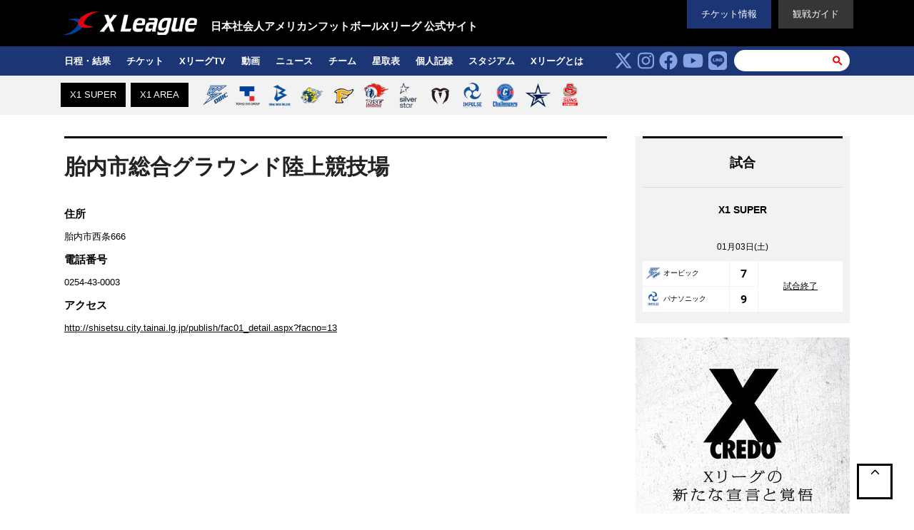

--- FILE ---
content_type: text/html; charset=UTF-8
request_url: https://xleague.jp/stadium/37352
body_size: 19445
content:
<!DOCTYPE html>
<html lang="ja" xml:lang="ja" xmlns="http://www.w3.org/1999/xhtml" xmlns:og="http://ogp.me/ns#" xmlns:fb="http://ogp.me/ns/fb#">
<head>

<script async src="https://pagead2.googlesyndication.com/pagead/js/adsbygoogle.js"></script>
<script>
     (adsbygoogle = window.adsbygoogle || []).push({
          google_ad_client: "ca-pub-4685664546106741",
          enable_page_level_ads: true
     });
</script>

<meta charset="UTF-8">
<meta http-equiv="X-UA-Compatible" content="IE=Edge">
<meta http-equiv="Pragma" content="no-cache">
<meta http-equiv="Cache-Control" content="no-cache">
<meta name="viewport"  content="width=device-width,initial-scale=1.0,minimum-scale=1.0,user-scalable=no">
<title>胎内市総合グラウンド陸上競技場 | Xリーグ 公式サイト</title>
<meta name='robots' content='max-image-preview:large' />
	<style>img:is([sizes="auto" i], [sizes^="auto," i]) { contain-intrinsic-size: 3000px 1500px }</style>
	<link rel='dns-prefetch' href='//cdnjs.cloudflare.com' />
<link rel='stylesheet' id='fa6-css-css' href='//cdnjs.cloudflare.com/ajax/libs/font-awesome/6.4.2/css/all.min.css?ver=6.8.2' type='text/css' media='all' />
<link rel='stylesheet' id='headlines-css' href='https://xleague.jp/css/headlines.css?ver=6.8.2' type='text/css' media='all' />
<link rel='stylesheet' id='bulma-css' href='https://xleague.jp/css/bulma.css?ver=6.8.2' type='text/css' media='all' />
<link rel='stylesheet' id='style-css' href='https://xleague.jp/css/style.css?ver=01241803' type='text/css' media='all' />
<script type="text/javascript" src="//cdnjs.cloudflare.com/ajax/libs/jquery/1.12.4/jquery.min.js?ver=6.8.2" id="jquery-js"></script>
<script type="text/javascript" src="https://xleague.jp/js/tile.js?ver=6.8.2" id="tile-js"></script>
<script type="text/javascript" src="https://xleague.jp/js/iscroll.js?ver=6.8.2" id="iscroll-js"></script>
<script type="text/javascript" src="https://xleague.jp/js/drawer.min.js?ver=6.8.2" id="drawer-js"></script>
<script type="text/javascript" src="https://xleague.jp/js/second.js?ver=6.8.2" id="second-js"></script>
<script type="text/javascript" src="//cdnjs.cloudflare.com/ajax/libs/font-awesome/6.4.2/js/all.min.js?ver=6.8.2" id="fa6-js-js"></script>
<meta name="author" content="Xリーグ 公式サイト">
<meta name="twitter:card" content="summary_large_image">
<meta name="twitter:site" content="@xl1996">
<meta name="twitter:domain" content="www.xleague.com">
<meta name="twitter:url" content="https://xleague.jp/stadium/37352">
<meta name="twitter:image" content="https://s3-ap-northeast-1.amazonaws.com/xleague/images/noimage.png">
<meta property="article:author" content="https://www.facebook.com/xl1996/">
<meta property="og:locale" content="ja_JP">
<meta property="og:site_name" content="Xleague">
<meta property="og:type" content="article">
<meta property="og:url" content="https://xleague.jp/stadium/37352">
<meta property="og:image" content="https://s3-ap-northeast-1.amazonaws.com/xleague/images/noimage.png">
<link rel="shortcut icon" href="/favicon.ico" size="16x16">
<link rel="icon" href="/favicon.png" size="16x16">
<!--[if lt IE 9]>
<script src="/js/html5shiv.js"></script>
<script src="/js/respond.js"></script>
<![endif]-->
<!-- Google tag (gtag.js) -->
<script async src="https://www.googletagmanager.com/gtag/js?id=G-96F9SHVV1L"></script>
<script>
  window.dataLayer = window.dataLayer || [];
  function gtag(){dataLayer.push(arguments);}
  gtag('js', new Date());
  gtag('config', 'G-96F9SHVV1L');
</script>
<script async src="https://securepubads.g.doubleclick.net/tag/js/gpt.js"></script>
<script>
  window.googletag = window.googletag || {cmd: []};
  googletag.cmd.push(function() {

	googletag.defineSlot('/266177102/XL_PC_Rec01_201911', [[300, 600], [300, 250]], 'div-gpt-ad-1573252959397-0').addService(googletag.pubads());//1
    googletag.defineSlot('/266177102/XL_PC_Top_Big01_201911', [728, 90], 'div-gpt-ad-1573252911891-0').addService(googletag.pubads());//2
    googletag.defineSlot('/266177102/XL_PC_Big02_201911', [728, 90], 'div-gpt-ad-1573253006027-0').addService(googletag.pubads());//4
    googletag.defineSlot('/266177102/XL_PC_Big03_201911', [728, 90], 'div-gpt-ad-1573355700709-0').addService(googletag.pubads());//5
    googletag.defineSlot('/266177102/XL_PC_Rec02_201911', [[300, 600], [300, 250]], 'div-gpt-ad-1573253063005-0').addService(googletag.pubads());//6
    googletag.defineSlot('/266177102/XL_PC_Big04_201911', [728, 90], 'div-gpt-ad-1573253090095-0').addService(googletag.pubads());//8
    googletag.defineSlot('/266177102/XL_PC_Rec03_201911', [[300, 250], [336, 280]], 'div-gpt-ad-1573253114103-0').addService(googletag.pubads());//9
    googletag.defineSlot('/266177102/XL_PC_Rec04_201911', [[300, 250], [336, 280]], 'div-gpt-ad-1573253137603-0').addService(googletag.pubads());//10

    googletag.pubads().enableSingleRequest();
    googletag.enableServices();
  });
</script></head>
<body class="drawer drawer--top">
<div id="wrapper" class="wrapper">

<header class="pcbl">
	<div id="header_nav">
		<div class="header_navinner fix">
		<div class="is-pulled-left" style="padding: 10px 0;">
			<a href="/"><img src="https://s3-ap-northeast-1.amazonaws.com/xleague/images/xlogo.png" width="200"></a>
		</div>
		<div class="is-pulled-left">
			<h3 style="color: #fff; margin-left: 10px; padding-top: 25px;">日本社会人アメリカンフットボールXリーグ 公式サイト</h3>
		</div>
		<div class="is-pulled-right">
			<div style="background-color: #363636; padding: 10px 20px; margin-left: 10px;">
			<a href="/guide" style="color: #fff; text-decoration: none;">観戦ガイド</a>
			</div>
		</div>
		<div class="is-pulled-right">
			<div style="background-color: #1c3675; padding: 10px 20px;">
			<a href="/ticket" style="color: #fff; text-decoration: none;">チケット情報</a>
			</div>
		</div>
		</div>
	</div>
	<div id="gnavset" style="margin-top: 0; padding-top: 0;">
		<div id="gnav">
			<nav class="fix">
				<ul>
					<li><a href="/schedule">日程・結果</a></li>
					<li><a href="/ticket">チケット</a></li>
					<li><a href="https://bit.ly/xleaguelive" rel="noopener" target="_blank">XリーグTV</a></li>
					<li><a href="/streaming">動画</a></li>
					<li><a href="/news">ニュース</a></li>
					<li><a href="/team">チーム</a></li>
					<li><a href="/standing2025">星取表</a></li>
					<li><a href="/stats">個人記録</a></li>
					<li><a href="/stadium">スタジアム</a></li>
					<li><a href="/guide/about">Xリーグとは</a></li>
				</ul>
				<dl>
					<dd style="margin-right: 10px; padding-top: 2px;">
<a href="https://twitter.com/xl1996" target="_blank" rel="noopener"><i class="fa-brands fa-x-twitter fa-2xl" aria-hidden="true" style="color: #87a4e6; margin-right: 3px;"></i></a>
<a href="https://www.instagram.com/xleague1996/" target="_blank" rel="noopener"><i class="fa-brands fa-instagram fa-2xl" aria-hidden="true" style="color: #87a4e6; margin-right: 3px;"></i></a>
<a href="https://www.facebook.com/xl1996/" target="_blank" rel="noopener"><i class="fa-brands fa-facebook fa-2xl" aria-hidden="true" style="color: #87a4e6; margin-right: 3px;"></i></a>
<a href="https://www.youtube.com/channel/UC8xp0DgXYXVKMVgkfYsTxKw" target="_blank" rel="noopener"><i class="fa-brands fa-youtube fa-2xl" aria-hidden="true" style="color: #87a4e6; margin-right: 3px;"></i></a>
<a href="https://lin.ee/MkCiw9Q" target="_blank" rel="noopener"><i class="fa-brands fa-line fa-2xl" aria-hidden="true" style="color: #87a4e6; margin-right: 0;"></i></a>
					</dd>
					<dd>
<form name="searchform4" id="searchform4" method="get" action="/">
	<input name="s" id="keywords" value="" type="text" />
	<input type="image" src="https://s3-ap-northeast-1.amazonaws.com/xleague/images/header/searchbtn.png" alt="検索" name="searchbtn" id="searchbtn">
</form>					</dd>
				</dl>
			</nav>
		</div>
	</div>
</header>

<div id="team_nav" class="pcbl">
	<div class="team_navinner fix is-clearfix">
<div class="tabs is-toggle">
<ul>
    <li class=""><a data-league="x1-super">X1 SUPER</a></li>
    <li class=""><a data-league="x1-area">X1 AREA</a></li>
</ul>
</div>
<div class="league_nav"  id="x1-super_nav">
<ul>
<li><a href="/team/obic" title="オービックシーガルズ">
<img src="https://s3-ap-northeast-1.amazonaws.com/xleague/images/team/icon/obic.png?v=2024" height="35"></a></li><li><a href="/team/tokyogas" title="東京ガスクリエイターズ">
<img src="https://s3-ap-northeast-1.amazonaws.com/xleague/images/team/icon/tokyogas.png?v=2024" height="35"></a></li><li><a href="/team/ibm" title="IBM BIG BLUE">
<img src="https://s3-ap-northeast-1.amazonaws.com/xleague/images/team/icon/ibm.png?v=2024" height="35"></a></li><li><a href="/team/hel-lions" title="オール三菱ライオンズ">
<img src="https://s3-ap-northeast-1.amazonaws.com/xleague/images/team/icon/hel-lions.png?v=2024" height="35"></a></li><li><a href="/team/fujitsu" title="富士通フロンティアーズ">
<img src="https://s3-ap-northeast-1.amazonaws.com/xleague/images/team/icon/fujitsu.png?v=2024" height="35"></a></li><li><a href="/team/rise" title="ノジマ相模原ライズ">
<img src="https://s3-ap-northeast-1.amazonaws.com/xleague/images/team/icon/rise.png?v=2024" height="35"></a></li><li><a href="/team/silver" title="OrientalBioシルバースター">
<img src="https://s3-ap-northeast-1.amazonaws.com/xleague/images/team/icon/silver.png?v=2024" height="35"></a></li><li><a href="/team/minervaafc" title="富士フイルム海老名Minerva AFC">
<img src="https://s3-ap-northeast-1.amazonaws.com/xleague/images/team/icon/minervaafc.png?v=2024" height="35"></a></li><li><a href="/team/impulse" title="パナソニック インパルス">
<img src="https://s3-ap-northeast-1.amazonaws.com/xleague/images/team/icon/impulse.png?v=2024" height="35"></a></li><li><a href="/team/challengers" title="SEKISUIチャレンジャーズ">
<img src="https://s3-ap-northeast-1.amazonaws.com/xleague/images/team/icon/challengers.png?v=2024" height="35"></a></li><li><a href="/team/elecom" title="エレコム神戸ファイニーズ">
<img src="https://s3-ap-northeast-1.amazonaws.com/xleague/images/team/icon/elecom.png?v=2024" height="35"></a></li><li><a href="/team/fukuoka-suns" title="ハカタネクスト福岡SUNS">
<img src="https://s3-ap-northeast-1.amazonaws.com/xleague/images/team/icon/fukuoka-suns.png?v=2024" height="35"></a></li></ul>
</div>
<div class="league_nav" style="display:none;" id="x1-area_nav">
<ul>
<li><a href="/team/dentsu" title="電通キャタピラーズ">
<img src="https://s3-ap-northeast-1.amazonaws.com/xleague/images/team/icon/dentsu.png?v=2024" height="35"></a></li><li><a href="/team/bullseyes" title="品川CC ブルザイズ">
<img src="https://s3-ap-northeast-1.amazonaws.com/xleague/images/team/icon/bullseyes.png?v=2024" height="35"></a></li><li><a href="/team/eagles" title="警視庁イーグルス">
<img src="https://s3-ap-northeast-1.amazonaws.com/xleague/images/team/icon/eagles.png?v=2024" height="35"></a></li><li><a href="/team/bluethunders" title="BLUE THUNDERS">
<img src="https://s3-ap-northeast-1.amazonaws.com/xleague/images/team/icon/bluethunders.png?v=2024" height="35"></a></li><li><a href="/team/deers" title="胎内DEERS">
<img src="https://s3-ap-northeast-1.amazonaws.com/xleague/images/team/icon/deers.png?v=2024" height="35"></a></li><li><a href="/team/pirates" title="PentaOceanパイレーツ">
<img src="https://s3-ap-northeast-1.amazonaws.com/xleague/images/team/icon/pirates.png?v=2024" height="35"></a></li><li><a href="/team/triax" title="Club TRIAX調布">
<img src="https://s3-ap-northeast-1.amazonaws.com/xleague/images/team/icon/triax.png?v=2024" height="35"></a></li><li><a href="/team/bulls" title="SAITAMA BULLSフットボールクラブ">
<img src="https://s3-ap-northeast-1.amazonaws.com/xleague/images/team/icon/bulls.png?v=2024" height="35"></a></li><li><a href="/team/blackeagles" title="アズワンブラックイーグルス">
<img src="https://s3-ap-northeast-1.amazonaws.com/xleague/images/team/icon/blackeagles.png?v=2024" height="35"></a></li><li><a href="/team/nagoya" title="名古屋サイクロンズ">
<img src="https://s3-ap-northeast-1.amazonaws.com/xleague/images/team/icon/nagoya.png?v=2024" height="35"></a></li><li><a href="/team/j-stars" title="TRIAXIS J-STARS">
<img src="https://s3-ap-northeast-1.amazonaws.com/xleague/images/team/icon/j-stars.png?v=2024" height="35"></a></li><li><a href="/team/yells" title="リードエフォートエールズ">
<img src="https://s3-ap-northeast-1.amazonaws.com/xleague/images/team/icon/yells.png?v=2024" height="35"></a></li></ul>
</div>
<script type="text/javascript">
(function ($) {
	let league;
	$("#team_nav").on("click", ".team_navinner .tabs a", function() {
		league = $(this).data("league");
		$(".league_nav").hide();
		$("#"+ league + "_nav").show();
	});
}(jQuery));
</script>
	
	</div>
</div>
<div id="content" class="fix">

<main>

	<section class="contentbody">

		<div class="contentbody-tit">
			<h1>胎内市総合グラウンド陸上競技場</h1>
		</div>

		<div class="contentbody-txt">

		<div class="contentbody-txt-inner">
		</div>

<h3>住所</h3>
胎内市西条666
<h3>電話番号</h3>
0254-43-0003
<h3>アクセス</h3>
<a href="http://shisetsu.city.tainai.lg.jp/publish/fac01_detail.aspx?facno=13" target="_blank" rel="noopener">http://shisetsu.city.tainai.lg.jp/publish/fac01_detail.aspx?facno=13</a>
<div style="margin: 20px 0;">
</div>

		</div><!-- /.contentbody-txt -->
	</section>

</main>

<aside style="width: 300px;">



<!--
<article class="standings pcbl" style="margin-bottom: 20px;">
<figure class="image">
<img src="https://xleague.s3.ap-northeast-1.amazonaws.com/wp-content/uploads/2025/03/X1_Spring2025s_4right.jpg" style="width: 100%;">
</figure>
</article>
-->


<article class="game">
	<section>
		<h2 style="border-bottom: 1px solid #ddd;">試合</h2>
		<h2 style="font-size: 14px;">X1 SUPER</h2>
		<div class="days">
<h3>01月03日(土)</h3>
			<table>
				<tr>
					<th><a href="https://xleague.jp/team/obic"><span><img src ="https://s3-ap-northeast-1.amazonaws.com/xleague/images/team/icon/obic.png" height="20"></span>オービック</a></th>
					<td class="score">7</td>
					<td rowspan="2" class="time"><a href="https://xleague.jp/score/53854">試合終了</a>					</td>
				</tr>
				<tr>
					<th><a href="https://xleague.jp/team/impulse"><span><img src ="https://s3-ap-northeast-1.amazonaws.com/xleague/images/team/icon/impulse.png" height="20"></span>パナソニック</a></th>
					<td class="score">9</td>
				</tr>
			</table>
		</div><!-- /.days -->
	</section>
</article>

<section class="is-hidden-touch mb">

	<div style="height:533px; width:300px; margin: 0 auto 40px;">
		<a href="/credo"><img src="https://xleague.s3.ap-northeast-1.amazonaws.com/wp-content/uploads/2022/09/XLG_credo_300x533.jpg"></a>
	</div>
<!-- /266177102/XL_PC_Rec01_201911 -->
	<!-- out 202107
<div id='div-gpt-ad-1573252959397-0'>
  <script>
    googletag.cmd.push(function() { googletag.display('div-gpt-ad-1573252959397-0'); });
  </script>
</div>

	<div style="height:250px; width:300px; margin: 0 auto 40px;">
		<a href="/feature/dreambowl2024"><img src="https://xleague.s3.ap-northeast-1.amazonaws.com/wp-content/uploads/2023/12/DJB2024_300_250.jpg"></a>
	</div>
-->

</section>
<article class="specical">
	<section>
		<h2 class="en_bold">SPECIAL</h2>
		<ul>
			<li><a href="https://xleague.jp/news/54254">
					<dl>
						<dt><img src="https://xleague.s3.ap-northeast-1.amazonaws.com/wp-content/uploads/2025/11/a301481958d07ecf1fd2ab2c6c097f07-480x270.jpg" width="140"></dt>
						<dd>アメリカンフットボール日本選手権第79回ライスボウル by GA technologiesの観戦チケットが好評販売中</dd>
					</dl>
			</a></li>
			<li><a href="https://xleague.jp/news/54596">
					<dl>
						<dt><img src="https://xleague.s3.ap-northeast-1.amazonaws.com/wp-content/uploads/2025/12/SQ_RB79_HTS_KV-480x270.jpg" width="140"></dt>
						<dd>第79回ライスボウルのハーフタイムショーに家入レオの出演が決定!!</dd>
					</dl>
			</a></li>
			<li><a href="https://xleague.jp/streaming/50080">
					<dl>
						<dt><img src="https://xleague.s3.ap-northeast-1.amazonaws.com/wp-content/uploads/2025/01/RICE-BOWL-480x270.png" width="140"></dt>
						<dd>【第78回ライスボウルハイライト】富士通フロンティアーズ vs パナソニック インパルス</dd>
					</dl>
			</a></li>
		</ul>
	</section>
</article>

<section class="is-hidden-touch mb">

	<div style="width:300px; margin: 0 auto 20px;">
		<a href="https://lin.ee/MkCiw9Q" target="_blank" rel="noopener"><img src="https://xleague.s3.ap-northeast-1.amazonaws.com/wp-content/uploads/2024/07/XL_LINE.png"></a>
	</div>
	
</section>


</aside>
</div>

<div id="pagetop">
	<p><a href="#wrapper"><i class="fa-solid fa-chevron-up" aria-hidden="true"></i></a></p>
</div>
<script type="text/javascript">
(function ($) {
$('#pagetop').click(function (){$('body,html').animate({scrollTop: 0}, 500);return false;});
}(jQuery));
</script><footer style="background-color: #000000;">
	<div class="logo"><a href="/"><img src="https://s3-ap-northeast-1.amazonaws.com/xleague/images/xlogo.png" alt="X LEAGUE" width="200"></a></div>
	<div class="footmenu_s">
		<ul class="footmenu02">
			<li><a href="https://twitter.com/xl1996" target="_blank" rel="noopener">X</a></li>
			<li><a href="https://www.instagram.com/xleague1996/" target="_blank" rel="noopener">Instageam</a></li>
			<li><a href="https://www.facebook.com/xl1996/" target="_blank" rel="noopener">Facebook</a></li>
			<li><a href="https://www.youtube.com/channel/UC8xp0DgXYXVKMVgkfYsTxKw" target="_blank" rel="noopener">Youtube</a></li>
			<li><a href="https://lin.ee/MkCiw9Q" target="_blank" rel="noopener">LINE</a></li>
		</ul>
	</div>
	<ul class="footmenu">
		<li><a href="/score">日程・結果</a></li>
		<li><a href="/ticket">チケット</a></li>
		<li><a href="/streaming">動画</a></li>
		<li><a href="/news">ニュース</a></li>
		<li><a href="/team">チーム</a></li>
		<li><a href="/standing">順位表</a></li>
		<li><a href="/stats">成績</a></li>
		<li><a href="/stadium">スタジアム</a></li>
		<li><a href="/guide/about">Xリーグとは</a></li>
	</ul>
	<div class="footmenu_s">
		<ul class="footmenu02">
			<li><a href="/mediarequest">メディア（取材申請）</a></li>
			<li><a href="/link">関連リンク</a></li>
			<li><a href="/contact">お問い合わせ</a></li>
			<li><a href="/privacy-policy">プライバシーボリシー</a></li>
			<li><a href="https://xleague.jp/lp/partnership/">パートナースポンサー</a></li>
		</ul>
	</div>
	<p>本サイトで使用している文章・画像等の無断での複製・転載を禁止します<br>
一般社団法人日本社会人アメリカンフットボール協会<br>
Copyright &copy; NFA All Right Reserved.</p>
</footer></div><!-- wrapper -->
<script type="speculationrules">
{"prefetch":[{"source":"document","where":{"and":[{"href_matches":"\/*"},{"not":{"href_matches":["\/wp-*.php","\/wp-admin\/*","\/wp-content\/uploads\/*","\/wp-content\/*","\/wp-content\/plugins\/*","\/wp-content\/themes\/v2019\/*","\/*\\?(.+)"]}},{"not":{"selector_matches":"a[rel~=\"nofollow\"]"}},{"not":{"selector_matches":".no-prefetch, .no-prefetch a"}}]},"eagerness":"conservative"}]}
</script>
</body>
</html>

--- FILE ---
content_type: text/html; charset=utf-8
request_url: https://www.google.com/recaptcha/api2/aframe
body_size: 258
content:
<!DOCTYPE HTML><html><head><meta http-equiv="content-type" content="text/html; charset=UTF-8"></head><body><script nonce="Uw7sw1Ytb7IlpKXSdjAZLA">/** Anti-fraud and anti-abuse applications only. See google.com/recaptcha */ try{var clients={'sodar':'https://pagead2.googlesyndication.com/pagead/sodar?'};window.addEventListener("message",function(a){try{if(a.source===window.parent){var b=JSON.parse(a.data);var c=clients[b['id']];if(c){var d=document.createElement('img');d.src=c+b['params']+'&rc='+(localStorage.getItem("rc::a")?sessionStorage.getItem("rc::b"):"");window.document.body.appendChild(d);sessionStorage.setItem("rc::e",parseInt(sessionStorage.getItem("rc::e")||0)+1);localStorage.setItem("rc::h",'1769245415647');}}}catch(b){}});window.parent.postMessage("_grecaptcha_ready", "*");}catch(b){}</script></body></html>

--- FILE ---
content_type: application/javascript; charset=UTF-8
request_url: https://xleague.jp/js/second.js?ver=6.8.2
body_size: 2856
content:
$(function(){

$('.drawer').drawer();

$(window).on('load resize', function(){
$('.specical li .imgh').tile();
$('.ranking .ranking-content .rimgh').tile();
$('.ranking .ranking-content .rmovieh').tile();
$('.contentbody-newssearch .tableh').tile();
//$('.contentbody-index-list .listthumbh').tile(2);
//$('.gallerysec .contentbody-photoindex .col-sm-4 dd').tile();
$('.contentbody-detail-img .detailimgh').tile(3);
});

var current_program = 0
var prev_program = 0

set_pro_tab();

function set_pro_tab(){
	$("ul.ranking-tab li a").each(function(index, element) {
		$(this).bind("click",function() {
			prev_program = current_program
			current_program = $("ul.ranking-tab li a").index(this);
			change_tab();
			$("ul.ranking-tab li").removeClass('active')
			$(this).parent("li").addClass('active');
			$('.ranking .ranking-content .rimgh').tile();
			$('.ranking .ranking-content .rmovieh').tile();
			return false;
		});
    });
	change_tab()
}

function change_tab(){
	$(".ranking-set").eq(prev_program).hide()
	$(".ranking-set").eq(current_program).show()
}


/*
$(function() {
    $(window).on('load resize', function(){
        var w = $(window).width();
        var x = 768;
        if (w < x) {
            $(".contentbody-performance").addClass('spperformance');
            $(".contentbody-performance .tab li").removeClass('active');
            $(".contentbody-performance .tab li:first-child").addClass('active');
            $(".contentbody-performance .tabcontent .col-xs-12:last-child").hide();
        } else if (w > x) {
            $(".contentbody-performance").removeClass('spperformance');
            $(".contentbody-performance .tabcontent .col-xs-12").show();
            $(".contentbody-performance .tab li").removeClass('active');
        }
    });
});
*/

/*
var performance_current_program = 0
var performance_prev_program = 0
set_performance_tab();
function set_performance_tab(){
	$(".contentbody-performance .tab li span").each(function(index, element) {
		$(document).on({"click": function(){
			performance_prev_program = performance_current_program;
			performance_current_program = $(".contentbody-performance .tab li span").index(this);
			performance_change_tab();
			$(".contentbody-performance .tab li").removeClass('active')
			$(this).parent("li").addClass('active');
			return false;
		}}, ".contentbody-performance.spperformance .tab li span");
	});
	performance_change_tab()
}

function performance_change_tab(){
	$(".contentbody-performance .tabcontent .col-xs-12").eq(performance_prev_program).hide()
	$(".contentbody-performance .tabcontent .col-xs-12").eq(performance_current_program).show()
}
*/

/*
var nextBtn = $('.scorenextbtn p');
    nextBtn.click(function () {
    $(this).parent(".scorenextbtn").next(".moreblock").show();
$(this).parent(".scorenextbtn").hide();
    return false;
    });
*/


})